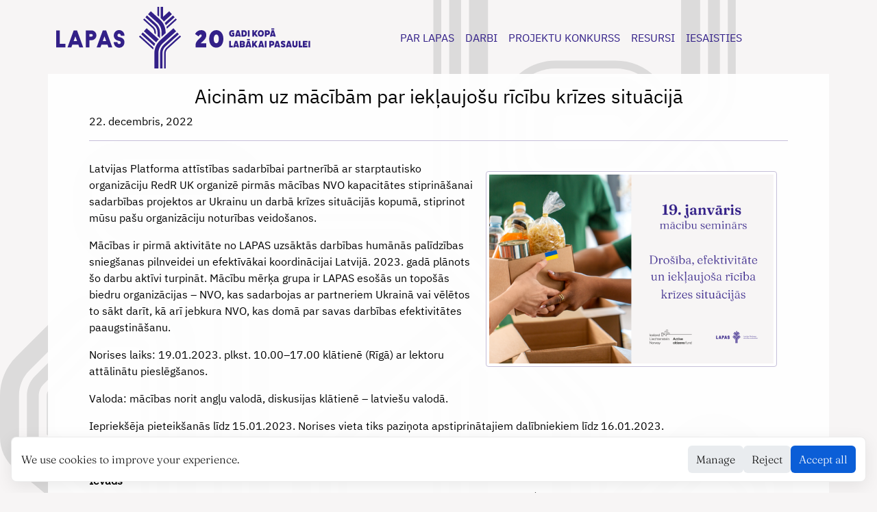

--- FILE ---
content_type: text/html; charset=utf-8
request_url: https://www.lapas.lv/news/zina_19012023_humanas_macibas/
body_size: 5915
content:
<!doctype html>
<html lang="en">
<head>
    
    <link rel="icon" type="image/svg+xml" href="/logo/favicon.svg?v=2" sizes="any" >

    
    <meta charset="utf-8">
    <meta name="viewport" content="width=device-width, initial-scale=1">
    <meta name="twitter:card" content="summary"/>
<meta name="twitter:title" content="Aicinām uz mācībām par iekļaujošu rīcību krīzes situācijā "/>
<meta name="twitter:description" content="Latvijas Platforma attīstības sadarbībai partnerībā ar starptautisko organizāciju RedR UK organizē pirmās mācības NVO kapacitātes stiprināšanai sadarbības projektos ar Ukrainu un darbā krīzes situācijās kopumā, stiprinot mūsu pašu organizāciju noturības veidošanos."/>
<meta name="twitter:site" content="@lapas_lv"/>

    <meta property="og:title" content="Aicinām uz mācībām par iekļaujošu rīcību krīzes situācijā " />
<meta property="og:description" content="Latvijas Platforma attīstības sadarbībai partnerībā ar starptautisko organizāciju RedR UK organizē pirmās mācības NVO kapacitātes stiprināšanai sadarbības projektos ar Ukrainu un darbā krīzes situācijās kopumā, stiprinot mūsu pašu organizāciju noturības veidošanos." />
<meta property="og:type" content="article" />
<meta property="og:url" content="https://lapas.lv/news/zina_19012023_humanas_macibas/" /><meta property="article:section" content="news" />
<meta property="article:published_time" content="2022-12-22T19:10:42+00:00" />
<meta property="article:modified_time" content="2022-12-22T19:10:42+00:00" /><meta property="og:site_name" content="LAPAS" />

     
    
    
        
        <meta property="og:image" content="https://lapas.lv/news/zina_19012023_humanas_macibas/assets/MacibasHumanaPalidziba.png"/>
        <meta name="twitter:image" content="https://lapas.lv/news/zina_19012023_humanas_macibas/assets/MacibasHumanaPalidziba.png"/>
    
    
    

    
    
    <link rel="stylesheet" href="/bootstrap/dist/css/bootstrap.min.css">

    
    
    
    

    <link rel="stylesheet" href="/css/main.min.d9e86bb05f96bb83329f3407620f1a5ad36dc90910d632778ad57fcef0c65541.css">
   
    
    <link rel="stylesheet" href="/fonts/icons/bootstrap-icons.css">

    <title>Aicinām uz mācībām par iekļaujošu rīcību krīzes situācijā </title>
</head> 

<link rel="stylesheet" href="/assets/css/gdpr-consent.css">

<body class="bg-graph-light2">
    <nav class="navbar navbar-expand-lg">   
  <div class="container-md navbar-brand-container">
    <a class="navbar-brand" href="/">
      
      <img src="/logo/LAPAS_logo_LV_332088.svg" alt="">

    </a>
    <button class="navbar-toggler" type="button" data-bs-toggle="collapse" data-bs-target="#navbarSupportedContent"
      aria-controls="navbarSupportedContent" aria-expanded="false" aria-label="Toggle navigation">
      <svg xmlns="http://www.w3.org/2000/svg" width="32" height="32" fill="#332088" class="bi bi-list" viewBox="0 0 16 16">
        <path fill-rule="evenodd" d="M2.5 12a.5.5 0 0 1 .5-.5h10a.5.5 0 0 1 0 1H3a.5.5 0 0 1-.5-.5zm0-4a.5.5 0 0 1 .5-.5h10a.5.5 0 0 1 0 1H3a.5.5 0 0 1-.5-.5zm0-4a.5.5 0 0 1 .5-.5h10a.5.5 0 0 1 0 1H3a.5.5 0 0 1-.5-.5z"/>
      </svg>    </button>
    <div class="collapse navbar-collapse" id="navbarSupportedContent">
      <span class="me-auto"></span>

      <ul class="navbar-nav mb-2 mb-lg-0">

        
        
        
                
        <li class="nav-item dropdown ">
          <a class="nav-link" href="#" id="navbarDarkDropdownMenuLink" role="button"
            data-bs-toggle="dropdown" aria-expanded="false">
            PAR LAPAS
          </a>
          <ul class="dropdown-menu dropdown-menu-light" aria-labelledby="navbarDarkDropdownMenuLink">
          
          <li>
                        
            <a class="dropdown-item" href="/about/organizacija/lapas/">Organizācija</a>
            
          </li>
          
          <li>
            
            <a class="dropdown-item" href="/about/biedri/">Biedri</a>
            
          </li>
          
          <li>
            
            <a class="dropdown-item" href="/about/board/">Padome</a>
            
          </li>
          
          <li>
            
            <a class="dropdown-item" href="/about/office/">Birojs</a>
            
          </li>
          
          <li>
            
            <a class="dropdown-item" href="/about/atbalstitaji/">Atbalstītāji</a>
            
          </li>
          
          <li>
            
            <a class="dropdown-item" href="/about/coop-partners/">Sadarbības partneri</a>
            
          </li>
          
          <li>
            
            <a class="dropdown-item" href="/about/parstavnieciba/">Pārstāvniecība</a>
            
          </li>
          
          <li>
            
            <a class="dropdown-item" href="/about/vakances/">Vakances</a>
            
          </li>
          
          <li>
            
            <a class="dropdown-item" href="/about/contacts/">Kontakti</a>
            
          </li>
          
          </ul>
        
        

        
        
        
                
        <li class="nav-item dropdown ">
          <a class="nav-link" href="#" id="navbarDarkDropdownMenuLink" role="button"
            data-bs-toggle="dropdown" aria-expanded="false">
            DARBI
          </a>
          <ul class="dropdown-menu dropdown-menu-light" aria-labelledby="navbarDarkDropdownMenuLink">
          
          <li>
            
            <a class="dropdown-item" href="/works/darbibas-principi/">Darbības principi</a>
            
          </li>
          
          <li>
            
            <a class="dropdown-item" href="/works/darbibas-virzieni/">Darbības virzieni</a>
            
          </li>
          
          <li>
            
            <a class="dropdown-item" href="/works/globalie-merki/">Globālie mērķi</a>
            
          </li>
          
          <li>
            
            <a class="dropdown-item" href="/works/iam-koalicija/">IAM koalīcija</a>
            
          </li>
          
          <li>
            
            <a class="dropdown-item" href="/works/projekti/">Projekti</a>
            
          </li>
          
          <li>
            
            <a class="dropdown-item" href="/works/zinasanu-platforma/">LAPAS zināšanu platforma</a>
            
          </li>
          
          </ul>
        
        

        
        
        
                
        <li class="nav-item dropdown ">
          <a class="nav-link" href="#" id="navbarDarkDropdownMenuLink" role="button"
            data-bs-toggle="dropdown" aria-expanded="false">
            PROJEKTU KONKURSS
          </a>
          <ul class="dropdown-menu dropdown-menu-light" aria-labelledby="navbarDarkDropdownMenuLink">
          
          <li>
            
            <a class="dropdown-item" href="/projektu-konkurss/main/">Par &#34;LAPAS savieno&#34;</a>
            
          </li>
          
          <li>
            
            <a class="dropdown-item" href="/projektu-konkurss/ceturtais-konkurss/">Ceturtais projektu konkurss</a>
            
          </li>
          
          <li>
            
            <a class="dropdown-item" href="/projektu-konkurss/tresais-konkurss/">Trešais projektu konkurss</a>
            
          </li>
          
          <li>
            
            <a class="dropdown-item" href="/projektu-konkurss/otrais-konkurss/">Otrais projektu konkurss</a>
            
          </li>
          
          <li>
            
            <a class="dropdown-item" href="/projektu-konkurss/pirmais-konkurss/">Pirmais projektu konkurss</a>
            
          </li>
          
          </ul>
        
        

        
        
        
                
        <li class="nav-item dropdown ">
          <a class="nav-link" href="#" id="navbarDarkDropdownMenuLink" role="button"
            data-bs-toggle="dropdown" aria-expanded="false">
            RESURSI
          </a>
          <ul class="dropdown-menu dropdown-menu-light" aria-labelledby="navbarDarkDropdownMenuLink">
          
          <li>
            
            <a class="dropdown-item" href="/resources/petijumi-viedokli-zinojumi/">Pētījumi, viedokļi, ziņojumi</a>
            
          </li>
          
          <li>
            
            <a class="dropdown-item" href="/resources/metodikas-un-rokasgramatas/">Metodikas un rokasgrāmatas</a>
            
          </li>
          
          <li>
            
            <a class="dropdown-item" href="/resources/campaigns-and-promotions/">Kampaņas un akcijas</a>
            
          </li>
          
          <li>
            
            <a class="dropdown-item" href="/resources/konferences/">Konferences</a>
            
          </li>
          
          <li>
            
            <a class="dropdown-item" href="/resources/avizes-un-faktu-lapas/">Avīzes un ziņu lapas</a>
            
          </li>
          
          <li>
            
            <a class="dropdown-item" href="/resources/stasti/">Stāsti</a>
            
          </li>
          
          </ul>
        
        

        
        
        
                
        <li class="nav-item dropdown ">
          <a class="nav-link" href="#" id="navbarDarkDropdownMenuLink" role="button"
            data-bs-toggle="dropdown" aria-expanded="false">
            IESAISTIES
          </a>
          <ul class="dropdown-menu dropdown-menu-light" aria-labelledby="navbarDarkDropdownMenuLink">
          
          <li>
            
            <a class="dropdown-item" href="/engage/klusti-lapas-biedrs/">Kļūsti par LAPAS biedru</a>
            
          </li>
          
          <li>
            
            <a class="dropdown-item" href="/engage/klusti-koalicijas-biedrs/">Kļūsti par IAM koalīcijas biedru</a>
            
          </li>
          
          <li>
            
            <a class="dropdown-item" href="/engage/prakse_lapas/">Prakses iespējas LAPĀS</a>
            
          </li>
          
          <li>
            
            <a class="dropdown-item" href="/engage/jaunumi/">Saņem jaunumus!</a>
            
          </li>
          
          <li>
            
            <a class="dropdown-item" href="/engage/sanem-jaunumus/"></a>
            
          </li>
          
          </ul>
        
        
      </ul>
      <span class="me-auto"></span>
      <ul class="navbar-nav mb-2 mb-lg-0 d-flex ">
        
      </ul>
    </div>
  </div>
</nav>

    
    
    

    <div class="container " style="background-color: #ffffffee; color: #000; ">
        

        <main id="main">
            
            
<div class="d-flex">
<article class="container-md py-3 px-5 article-page">    
    <h3 class="text-center">Aicinām uz mācībām par iekļaujošu rīcību krīzes situācijā </h3>    
    
    
    <p class="text-start">22. decembris, 2022</p>
    
    <div class="d-flex justify-content-between flex-wrap flex-md-nowrap align-items-center pt-3 pb-2 mb-1 border-top"></div>
     
    
    
        
    <figure class="figure col-sm-6 col-lg-5 col-m-12  float-end m-3">
        <img src="/news/zina_19012023_humanas_macibas/assets/MacibasHumanaPalidziba.png" class="figure-img img-fluid rounded img-thumbnail">
    </figure>
    
    
    <p>Latvijas Platforma attīstības sadarbībai partnerībā ar starptautisko organizāciju RedR UK organizē pirmās mācības NVO kapacitātes stiprināšanai sadarbības projektos ar Ukrainu un darbā krīzes situācijās kopumā, stiprinot mūsu pašu organizāciju noturības veidošanos.</p>
<p>Mācības ir pirmā aktivitāte no LAPAS uzsāktās darbības humānās palīdzības sniegšanas pilnveidei un efektīvākai koordinācijai Latvijā. 2023. gadā plānots šo darbu aktīvi turpināt. Mācību mērķa grupa ir LAPAS esošās un topošās biedru organizācijas – NVO, kas sadarbojas ar partneriem Ukrainā vai vēlētos to sākt darīt, kā arī jebkura NVO, kas domā par savas darbības efektivitātes paaugstināšanu.</p>
<p>Norises laiks: 19.01.2023. plkst. 10.00–17.00 klātienē (Rīgā) ar lektoru attālinātu pieslēgšanos.</p>
<p>Valoda: mācības norit angļu valodā, diskusijas klātienē – latviešu valodā.</p>
<p>Iepriekšēja pieteikšanās līdz 15.01.2023. Norises vieta tiks paziņota apstiprinātajiem dalībniekiem līdz 16.01.2023.</p>
<p>Nelielā mācību grupā, integrējot teorētisko un praktisko pieeju, apgūsim:</p>
<p><strong>Ievads</strong><br>
Kas ir attīstības sadarbība, humānā palīdzība, kādas krīzes “mācības” esam apguvuši, reaģējot uz Krievijas agresīvo iebrukumu Ukrainā.</p>
<p><strong>I modulis. Kā efektīvi strādāt krīzes situācijā, specifiski fokusējoties uz karu Ukrainā</strong></p>
<ul>
<li>personīgā drošība, iekļaujot personīgās uzvedības un risku novērtējumu,</li>
<li>situācijas izvērtējuma spējas, prasmes veikt ātrus un dinamiskus risku un informācijas avotu novērtējumus, informācijas avotu novērtējumus;</li>
<li>pamata tehnikas, kā būt efektīvam, iekļaujot stresa vadību un efektivitātes saglabāšanu krīzes laikā.</li>
</ul>
<p><strong>II modulis. Kā veidot iekļaujošas palīdzības aktivitātes</strong></p>
<ul>
<li>izpratnes barjeru par dažādām riska grupām un to iekļaušanu pārvarēšana;</li>
<li>specifisko augsta riska grupu identificēšana Ukrainā;</li>
<li>darbību prioritāšu izveidošana caur gadījumu piemēru analīzi;</li>
<li>datu un informācijas analīze, tai skaitā, par cilvēkiem gados un ar īpašām vajadzībām, stiprinot viņu pašu līdzdalību.</li>
</ul>
<p><strong>Noslēgums</strong><br>
Mācību novērtējums, vajadzību apzināšana tālākiem soļiem. Informācija par aktualitātēm, projektu iespējām.</p>
<p><strong>MĀCĪBU EKSPERTI</strong><br>
I modulis<br>
Dr.Dans Pauls (Dr.Dan Paul), RedR UK asociētais treneris. Danam ir 10 gadu pieredze vadot komandas un negadījumu novēršanas aktivitātes augsta riska vidēs dažādos pasaules reģionos, kā arī augsti profesionāla drošības departamenta vadība mobilajai komanai. Viņš ir strādājis vairāk nekā 60 konsultāciju projektos, attīstījis sektora vadošos personīgās drošības (HEAT) un drošības vadības kursus, vadījis darbu vairāk nekā 25 kritiskās un krīzes situācijās. Danam ir bakalaura grāds starptautiskajā drošības un katastrofu vadībā, doktora grāds (PhD) drošības risku vadībā un zināšanu inženierijā.</p>
<p>II modulis<br>
Keita Denmana (Ms.Kate Denman), RedR UK asociētā trenere, kurai ir 15 gadu pieredze darbā ar izglītību, starptautisko attīstību un humāno palīdzību. Katei ir maģistra grāds izglītībā, dzimumu līdztiesībā un starptautiskajā sadarbībā. Viņas specifiskā ekspertīze ir dzimums, iekļaušana, dzimumā balstīta vardarbība, kapacitātes stiprināšana, attieksmes un uzvedības maiņa. Kate ir autore neskaitāmām akadēmiskām un humānās palīdzības publikācijām.</p>
<p>Mācību organizatori</p>
<p><strong>Latvijas Platforma attīstības sadarbībai (LAPAS)</strong> ir 2004. gadā dibināta nacionālā platforma, kas apvieno 30 Latvijas NVO, kas strādā globālās pilsoniskās izglītības, attīstības sadarbības, humānās palīdzības, ilgtspējīgas attīstības un sabiedrības noturības tēmās. LAPAS aktīvi strādā no lokālā līdz starptautiskajam līmenim, pārstāvot NVO intereses un attīstot sabiedrības un organizāciju kapacitāti. LAPAS organizē ikgadējās Globālās izglītības nedēļas, izstrādā publikācijas un pozīciju dokumentus, kā arī īsteno sabiedrības informēšanas kampaņas par tēmām kā pārtikas drošība, migrācija, starptautiskā nodokļu politika, godīga ražošana un tirdzniecība, klimata taisnīgums, kā arī citām.</p>
<p><strong>RedR UK</strong> ir starptautiska NVO ar vairāk nekā 40 gadu pieredzi humāno krīžu reakcijā – Haiti zemestrīcēs, Pakistānas plūdos, ebolas uzliesmojumā Rietumāfrikā, Sīrijas krīzē, kā arī šobrīd – Ukrainā. Katru gadu tiek apmācīti tūkstošiem palīdzības sniedzēju angļu, arābu, franču, spāņu, portugāļu valodās, pašreiz arī ukraiņu, poļu un rumāņu valodās. Mācības ne tikai izglīto, bet arī sekmē augstu standartu ieviešanu palīdzības sniegšanā. Atbalstu sniedz arī citas organizācijas, kā arī RedR UK ir akreditēta HPASS kvalitātes standartā. Vairāk info <a href="https://www.redr.org.uk/">šeit</a>.</p>
<p>Aktivitāte tiek finansēta EEZ un Norvēģijas grantu programmas “Aktīvo iedzīvotāju fonds” ietvaros.</p>

<img src="/news/zina_19012023_humanas_macibas/assets/aif_caursp.png" class="rounded mx-auto d-block img-fluid" alt="" title="">


</article>
</div>

        </main>
        
    </div>


        <footer>
    <div class="text-light p-2 footer-main">
        <div class="container ">
            <div class="row">
                <div class="col-md-3 col-2  d-none d-md-block">
                    <img src="/logo/LAPAS_logo_F7F5F5.svg" style="height: 100%;">
                </div>
                <div class="col footer-contact-details">
                    
                    <div>Biedrība “Latvijas Platforma attīstības sadarbībai”</div>
                    
                    <div>Meistaru iela 10, Rīga, LV-1050</div>
                    
                    <div>E-pasts: <a href="/cdn-cgi/l/email-protection" class="__cf_email__" data-cfemail="8fe6e1e9e0cfe3eeffeefca1e3f9">[email&#160;protected]</a></div>
                    
                </div>
            </div>
        </div>
    </div>

    <div class="container text-center p-2 footer-social">
        <ul class="nav justify-content-center">
            <li class="nav-item col col-auto">
                <a class="nav-link p-2" href="https://twitter.com/lapas_lv" target="_blank" rel="noopener">
                    <i class="bi bi-twitter"></i>
                </a>

            </li>
            <li class="nav-item col col-auto">
                <a class="nav-link p-2" href="https://www.facebook.com/BiedribaLAPAS" target="_blank" rel="noopener">
                    <i class="bi bi-facebook"></i>

                </a>
            </li>
            <li class="nav-item col col-auto">
                <a class="nav-link p-2" href="https://www.instagram.com/lapas_lv/" target="_blank" rel="noopener">
                    <i class="bi bi-instagram"></i>

                </a>
            </li>
            <li class="nav-item col col-auto">
                <a class="nav-link p-2" href="https://www.youtube.com/channel/UCUm7nAfr0LfEGV5x7ZmT1SQ" target="_blank"
                    rel="noopener">
                    <i class="bi bi-youtube"></i>

                </a>
            </li>
            <li class="nav-item col col-auto">
                <a class="nav-link p-2" href="https://www.linkedin.com/company/lapaslv/" target="_blank"
                    rel="noopener">
                    <i class="bi bi-linkedin"></i>

                </a>
            </li>                  
        </ul>
        
        
        <div class="nav-item col">
            Vietne atjaunota ar Ārlietu ministrijas un EEZ un Norvēģijas grantu programmas &#34;Aktīvo iedzīvotāju fonds&#34; finansiālu atbalstu.
        </div> 
          

        <span class="nav-item col col-auto copyright">       
            &copy;2026 LAPAS
        </span>   
        
    </div>
</footer>

        
        <div id="gdpr-banner" role="dialog" aria-live="polite" aria-label="Cookie consent">
            <div class="gdpr-message">
                We use cookies to improve your experience.
            </div>
            <div class="gdpr-actions">
                <button id="gdpr-manage" class="secondary">Manage</button>
                <button id="gdpr-reject-non" class="secondary">Reject</button>
                <button id="gdpr-accept-all">Accept all</button>
            </div>
        </div>
            <div id="gdpr-banner" role="dialog" aria-live="polite" aria-label="Cookie consent" class="position-fixed bottom-0 start-0 end-0 bg-white border-top shadow-sm" style="z-index:1080; display:none;">
                <div class="container d-flex flex-column flex-md-row align-items-center justify-content-between py-3">
                    <div class="me-3 text-dark">We use cookies to improve your experience. You can accept all cookies, reject non-essential cookies, or manage preferences.</div>
                    <div class="btn-group">
                        <button id="gdpr-manage" class="btn btn-outline-secondary">Manage</button>
                        <button id="gdpr-reject-non" class="btn btn-outline-secondary">Reject</button>
                        <button id="gdpr-accept-all" class="btn btn-primary">Accept all</button>
                    </div>
                </div>
            </div>

            <div id="gdpr-prefs" role="dialog" aria-label="Cookie preferences" class="position-fixed top-50 start-50 translate-middle bg-white border rounded shadow p-4" style="z-index:1090; display:none; max-width:540px; width:90%;">
                <h5 class="mb-3">Cookie preferences</h5>
                <div class="mb-3 d-flex justify-content-between align-items-center">
                    <div><strong>Essential</strong><br><small class="text-muted">Required for site functionality</small></div>
                    <div class="text-muted">Always on</div>
                </div>
                <div class="form-check mb-2">
                    <input class="form-check-input" type="checkbox" id="pref-analytics">
                    <label class="form-check-label" for="pref-analytics"><strong>Analytics</strong><br><small class="text-muted">Helps us improve the site</small></label>
                </div>
                <div class="form-check mb-3">
                    <input class="form-check-input" type="checkbox" id="pref-preferences">
                    <label class="form-check-label" for="pref-preferences"><strong>Preferences</strong><br><small class="text-muted">Remember your choices</small></label>
                </div>
                <div class="d-flex justify-content-end">
                    <button id="gdpr-cancel-prefs" class="btn btn-outline-secondary me-2">Cancel</button>
                    <button id="gdpr-save-prefs" class="btn btn-primary">Save</button>
                </div>
            </div>
    

    
<script data-cfasync="false" src="/cdn-cgi/scripts/5c5dd728/cloudflare-static/email-decode.min.js"></script><script src="/bootstrap/dist/js/bootstrap.bundle.min.js"></script>
<script defer src='https://static.cloudflareinsights.com/beacon.min.js' data-cf-beacon='{"token": "6c7494ef5ee44b0680d728b62d71345f"}'></script>    
    <script src="/assets/js/gdpr-consent.js" defer></script>
<!-- Cloudflare Pages Analytics --><script defer src='https://static.cloudflareinsights.com/beacon.min.js' data-cf-beacon='{"token": "89a0855eac884a57b0852fc37b727782"}'></script><!-- Cloudflare Pages Analytics --></body>

</html>

--- FILE ---
content_type: text/css; charset=utf-8
request_url: https://www.lapas.lv/css/main.min.d9e86bb05f96bb83329f3407620f1a5ad36dc90910d632778ad57fcef0c65541.css
body_size: 438
content:
@font-face{font-family:fraunces;src:url(/fonts/Fraunces9pt-Light.woff2)format("woff2"),url(/fonts/Fraunces_9pt-Light.ttf)format("truetype")}@font-face{font-family:ibm plex sans;src:url(/fonts/IBMPlexSans-Regular.ttf)format("truetype")}@media(min-width:992px){.bg-graph-green{background-image:url(/lapasge_green.svg);background-repeat:repeat-y;background-size:100%}.bg-graph-light{background-image:url(/lapasge_light.svg);background-repeat:repeat-y;background-size:100%}.bg-graph-light2{background-image:url(/lapasge_light2.svg);background-repeat:repeat-y;background-size:100%}.bg-graph-lightgreen{background-image:url(/lapasge_lightgreen.svg);background-repeat:repeat-y;background-size:100%}.bg-graph-pink{background-image:url(/lapasge_pink.svg);background-repeat:repeat-y;background-size:100%}.bg-graph-purple{background-image:url(/lapasge_purple.svg);background-repeat:repeat-y;background-size:100%}.bg-graph-red{background-image:url(/lapasge_red.svg);background-repeat:repeat-y;background-size:100%}.bg-graph-sand{background-image:url(/lapasge_sand.svg);background-repeat:repeat-y;background-size:100%}}body{background-color:#f7f5f5}td,th{vertical-align:top;border:1px solid #ddd;padding:8px}th{background-color:#ddd}.footer-main{background-color:#3e3d3f}.footer-social .nav-link{color:#3e3d3f}.navbar-brand-container{margin-top:calc(-.3rem - .3125rem + .4rem);margin-bottom:calc(-.3rem - .3125rem + .3rem)}img.member-logo{margin-left:auto;margin-right:auto;max-width:100%;height:auto;object-fit:contain}ul{list-style:square}.navbar{font-family:ibm plex sans}.navbar img{height:90px}.current-nav-item{border-bottom:5px solid red}.article-page{font-family:ibm plex sans}.article-page h1{font-weight:700}.footer-contact-details{font-family:ibm plex sans;color:#fcc97e;font-size:.8rem;margin-top:1em;margin-bottom:1em}.copyright{font-family:ibm plex sans;font-size:.8rem;margin-top:1em;margin-bottom:1em}@media(max-width:767px){.footer-contact-details{text-align:center}}footer{padding-top:15px}blockquote{margin-top:10px;margin-bottom:10px;margin-left:50px;padding-left:15px;border-left:3px solid #fcc97e}.lapas-bg-green{background-color:#00985e}.lapas-green{color:#00985e}.lapas-bg-light{background-color:#f7f5f5}.lapas-light{color:#f7f5f5}.lapas-bg-light2{background-color:#dcdbdb}.lapas-light2{color:#dcdbdb}.lapas-bg-lightgreen{background-color:#71c9a3}.lapas-lightgreen{color:#71c9a3}.lapas-bg-pink{background-color:#f9bddc}.lapas-pink{color:#f9bddc}.lapas-bg-purple{background-color:#332088}.lapas-purple{color:#332088}.lapas-bg-red{background-color:#ff370a}.lapas-red{color:#ff370a}.lapas-bg-sand{background-color:#fcc97e}.lapas-sand{color:#fcc97e}

--- FILE ---
content_type: text/css; charset=utf-8
request_url: https://www.lapas.lv/assets/css/gdpr-consent.css
body_size: -17
content:
/* Simple GDPR consent banner styles */
#gdpr-banner{display:none;position:fixed;left:16px;right:16px;bottom:16px;background:#fff;border:1px solid rgba(0,0,0,0.08);padding:12px 14px;z-index:10000;box-shadow:0 6px 24px rgba(0,0,0,0.08);border-radius:8px;align-items:center;justify-content:space-between;gap:12px;font-family:inherit}
#gdpr-banner .gdpr-message{flex:1;padding-right:12px;color:#111}
#gdpr-banner .gdpr-actions{display:flex;gap:8px}
#gdpr-banner button{background:#0b5ed7;color:#fff;border:none;padding:8px 12px;border-radius:6px;cursor:pointer}
#gdpr-banner button.secondary{background:#e9ecef;color:#111}
#gdpr-prefs{display:none;position:fixed;right:16px;bottom:88px;background:#fff;border:1px solid rgba(0,0,0,0.08);padding:14px;z-index:10001;box-shadow:0 8px 30px rgba(0,0,0,0.08);width:320px;border-radius:8px}
#gdpr-prefs h4{margin:0 0 8px 0;font-size:16px}
#gdpr-prefs .pref{display:flex;align-items:center;justify-content:space-between;padding:8px 0;border-top:1px solid #f1f1f1}
#gdpr-prefs .pref:first-of-type{border-top:none}
#gdpr-prefs .pref small{color:#666}
#gdpr-prefs .prefs-actions{display:flex;gap:8px;margin-top:12px;justify-content:flex-end}


--- FILE ---
content_type: image/svg+xml
request_url: https://www.lapas.lv/lapasge_light2.svg
body_size: 5826
content:
<?xml version="1.0" encoding="UTF-8" standalone="no"?>
<svg xmlns:dc="http://purl.org/dc/elements/1.1/"
  xmlns:cc="http://creativecommons.org/ns#"
  xmlns:rdf="http://www.w3.org/1999/02/22-rdf-syntax-ns#"
  xmlns:svg="http://www.w3.org/2000/svg"
  xmlns="http://www.w3.org/2000/svg" version="1.1" id="svg833" xml:space="preserve" width="579.5" height="1159" viewBox="0 579.5 1159" c="#dcdbdb">
  <defs id="defs837">
      <g id="g841" transform="matrix(1.3333333,0,0,-1.3333333,-44.394799,632.25772)">
        <g id="g845">
          <g id="g847" clip-path="url(#clipPath851)">
            <g id="g853" transform="translate(272.544,165.1505)">
              <path d="m 0,0 96.086,96.087 c 10.268,10.268 26.918,10.268 37.186,0 l 13.084,-13.084 c 10.269,-10.269 10.269,-26.918 0,-37.188 l -9.697,-9.696 -3.895,-3.896 -6.191,-6.191 -14.814,-14.814 C 101.506,0.965 84.883,0.965 74.631,11.218 l -9.791,9.791 6.658,6.658 9.79,-9.791 c 3.181,-3.181 7.409,-4.932 11.906,-4.932 4.497,0 8.726,1.751 11.907,4.932 l 14.814,14.814 10.086,10.087 9.697,9.697 c 3.189,3.188 4.945,7.426 4.945,11.935 0,4.509 -1.756,8.748 -4.945,11.936 l -13.084,13.084 c -3.187,3.188 -7.426,4.943 -11.935,4.943 -4.508,0 -8.747,-1.755 -11.935,-4.943 L 6.657,-6.657 C 3.47,-9.846 1.714,-14.084 1.714,-18.593 v -80.603 h -9.416 v 80.603 c 0,6.974 2.77,13.662 7.702,18.593" style="fill:#dcdbdb;fill-opacity:1;fill-rule:nonzero;stroke:none" id="path855" />
            </g>
            <g id="g857" transform="translate(281.9756,155.7188)">
              <path d="m 0,0 96.086,96.086 c 2.447,2.447 5.7,3.795 9.161,3.795 3.462,0 6.715,-1.348 9.162,-3.795 l 13.084,-13.084 c 2.446,-2.446 3.794,-5.7 3.794,-9.161 0,-3.461 -1.348,-6.715 -3.795,-9.161 L 117.796,54.982 92.895,30.081 c -2.44,-2.438 -5.682,-3.782 -9.132,-3.782 -3.45,0 -6.693,1.344 -9.132,3.783 l -9.79,9.79 4.16,4.161 9.791,-9.79 c 1.328,-1.328 3.093,-2.059 4.971,-2.059 1.878,0 3.642,0.731 4.97,2.058 l 14.815,14.816 19.783,19.783 c 1.336,1.336 2.071,3.111 2.071,5 0,1.889 -0.735,3.665 -2.07,5 l -13.084,13.084 c -1.336,1.336 -3.111,2.071 -5.001,2.071 -1.889,0 -3.664,-0.735 -4.999,-2.07 L 4.161,-4.161 C 2.826,-5.497 2.09,-7.272 2.09,-9.161 v -80.604 h -5.885 v 80.604 c 0,3.46 1.348,6.714 3.795,9.161" style="fill:#dcdbdb;fill-opacity:1;fill-rule:nonzero;stroke:none" id="path859" />
            </g>
            <g id="g861" transform="translate(288.9112,148.7833)">
              <path d="m 0,0 96.087,96.087 c 0.602,0.602 1.372,0.921 2.225,0.921 0.853,0 1.623,-0.319 2.226,-0.922 l 13.084,-13.084 c 0.603,-0.603 0.922,-1.372 0.922,-2.226 0,-0.852 -0.319,-1.623 -0.923,-2.225 L 103.925,68.854 99.384,64.313 79.023,43.952 c -0.594,-0.595 -1.354,-0.909 -2.196,-0.909 -0.842,0 -1.601,0.314 -2.196,0.91 l -9.791,9.79 2.774,2.775 7.903,-7.903 c 0.723,-0.723 1.897,-0.723 2.621,0 l 12.925,12.926 17.735,17.735 c 0.829,0.828 0.829,2.172 0,3.001 l -8.985,8.986 c -0.83,0.829 -2.173,0.829 -3.001,0 L 3.623,-1.926 C 3.225,-2.324 3.001,-2.863 3.001,-3.427 v -79.402 h -3.923 v 80.603 c 0,0.853 0.318,1.622 0.922,2.226" style="fill:#dcdbdb;fill-opacity:1;fill-rule:nonzero;stroke:none" id="path863" />
            </g>
            <g id="g865" transform="translate(330.2491,243.3282)">
              <path d="M 0,0 H 3.923 V -11 L 0,-14.924 Z" style="fill:#dcdbdb;fill-opacity:1;fill-rule:nonzero;stroke:none" id="path867" />
            </g>
            <g id="g869" transform="translate(96.1826,391.1944)">
              <path d="m 0,0 h 43.435 c 7.392,0 13.407,-6.015 13.407,-13.408 v -5.499 h -5.885 v 5.499 c 0,4.149 -3.375,7.523 -7.522,7.523 L 0,-5.885 c -4.148,0 -7.523,-3.374 -7.523,-7.523 v -9.746 c 0,-4.148 3.375,-7.522 7.523,-7.522 h 88.023 7.964 36.508 c 5.08,0 9.856,-1.979 13.447,-5.571 l 78.63,-78.63 c 3.593,-3.592 5.571,-8.367 5.571,-13.447 v -19.542 -16.013 c 0,-0.834 0.152,-1.643 0.429,-2.405 l -4.386,-4.386 c -1.254,2.021 -1.928,4.354 -1.928,6.791 v 16.013 19.542 c 0,3.508 -1.366,6.805 -3.847,9.286 l -78.63,78.63 c -2.48,2.481 -5.778,3.846 -9.286,3.846 H 95.987 88.023 0 c -7.394,0 -13.408,6.016 -13.408,13.408 v 9.746 C -13.408,-6.015 -7.394,0 0,0" style="fill:#dcdbdb;fill-opacity:1;fill-rule:nonzero;stroke:none" id="path871" />
            </g>
            <g id="g873" transform="translate(96.1826,404.5338)">
              <path d="m 0,0 h 43.435 c 14.771,0 26.746,-11.975 26.746,-26.747 v -5.499 h -9.416 v 5.499 c 0,9.557 -7.775,17.331 -17.33,17.331 L 0,-9.416 c -9.557,0 -17.332,-7.774 -17.332,-17.331 v -9.746 c 0,-9.556 7.775,-17.331 17.332,-17.331 h 88.023 7.964 36.508 c 2.46,0 4.773,-0.958 6.512,-2.697 l 78.631,-78.631 c 1.739,-1.739 2.697,-4.052 2.697,-6.512 v -19.542 -16.012 c 0,-3.491 1.06,-6.819 3.02,-9.621 l -6.721,-6.722 c -3.679,4.623 -5.715,10.377 -5.715,16.344 v 16.011 14.381 c 0,3.249 -1.291,6.367 -3.589,8.664 l -71.332,71.332 c -2.298,2.298 -5.414,3.589 -8.664,3.589 H 95.987 88.023 0 c -14.772,0 -26.747,11.975 -26.747,26.747 v 9.746 C -26.747,-11.975 -14.772,0 0,0" style="fill:#dcdbdb;fill-opacity:1;fill-rule:nonzero;stroke:none" id="path875" />
            </g>
            <g id="g877" transform="translate(107.211,181.9776)">
              <path d="M 0,0 V -150.891 H -3.924 V 3.218 Z" style="fill:#dcdbdb;fill-opacity:1;fill-rule:nonzero;stroke:none" id="path879" />
            </g>
            <g id="g881" transform="translate(117.0186,173.9317)">
              <path d="M 0,0 V -142.845 H -5.885 V 4.827 Z" style="fill:#dcdbdb;fill-opacity:1;fill-rule:nonzero;stroke:none" id="path883" />
            </g>
            <g id="g885" transform="translate(130.3574,162.9903)">
              <path d="M 0,0 V -131.903 H -9.415 V 7.724 Z" style="fill:#dcdbdb;fill-opacity:1;fill-rule:nonzero;stroke:none" id="path887" />
            </g>
            <g id="g889" transform="translate(41.2451,297.1544)">
              <path d="m 0,0 23.921,23.921 c 5.091,5.09 11.994,7.95 19.192,7.95 h 18.858 c 14.99,0 27.141,-12.152 27.141,-27.142 V -88.95 l -9.415,7.723 V 4.729 c 0,9.774 -7.952,17.726 -17.726,17.726 H 43.113 c -4.735,0 -9.186,-1.844 -12.534,-5.192 L 6.658,-6.658 c -3.347,-3.348 -5.191,-7.8 -5.191,-12.534 v -7.672 -13.022 c 0,-3.234 1.433,-6.264 3.934,-8.316 l 118.823,-97.467 c 1.919,-1.573 4.34,-2.439 6.822,-2.439 h 21.032 6.471 24.924 c 5.935,0 10.763,-4.83 10.763,-10.765 v -17.491 c 0,-2.876 -1.119,-5.579 -3.152,-7.613 l -0.771,-0.77 -6.659,6.66 c 0.746,0.762 1.167,1.785 1.167,2.854 v 13.628 c 0,2.245 -1.836,4.081 -4.08,4.081 h -28.663 -21.032 c -4.665,0 -9.187,1.617 -12.794,4.576 L -0.57,-55.481 c -4.671,3.831 -7.379,9.554 -7.379,15.595 v 13.022 7.672 C -7.949,-11.994 -5.09,-5.09 0,0" style="fill:#dcdbdb;fill-opacity:1;fill-rule:nonzero;stroke:none" id="path891" />
            </g>
            <g id="g893" transform="translate(160.4619,114.5919)">
              <path d="m 0,0 h 35.415 c 1.93,0 3.743,-0.751 5.107,-2.115 l 32.382,-32.383 c 1.365,-1.364 2.116,-3.178 2.116,-5.106 v -43.901 h -9.416 v 41.171 c 0,1.165 -0.463,2.283 -1.288,3.108 l -28.522,28.523 c -0.824,0.824 -1.942,1.287 -3.108,1.287 H 6.589 c -2.428,0 -4.397,-1.968 -4.397,-4.396 v -4.704 -3.775 c 0,-2.243 1.836,-4.079 4.079,-4.079 h 25.634 c 1.081,0 2.119,0.43 2.884,1.194 l 4.948,4.948 6.659,-6.658 -5.749,-5.748 c -2.033,-2.033 -4.736,-3.152 -7.611,-3.152 H 3.541 c -5.936,0 -10.764,4.829 -10.764,10.765 v 6.505 5.476 5.817 C -7.223,-3.24 -3.983,0 0,0" style="fill:#dcdbdb;fill-opacity:1;fill-rule:nonzero;stroke:none" id="path895" />
            </g>
            <g id="g897" transform="translate(50.6777,287.7218)">
              <path d="m 0,0 23.921,23.921 c 2.606,2.607 6.072,4.043 9.76,4.043 h 18.857 c 7.611,0 13.803,-6.192 13.803,-13.802 v -82.738 l -5.885,4.827 v 77.911 c 0,4.365 -3.552,7.917 -7.918,7.917 H 33.681 c -2.116,0 -4.104,-0.823 -5.599,-2.319 L 4.161,-4.161 C 2.666,-5.657 1.842,-7.645 1.842,-9.76 v -7.672 -13.021 c 0,-0.293 0.12,-0.547 0.347,-0.734 l 118.823,-97.466 c 0.166,-0.136 0.385,-0.215 0.601,-0.215 h 21.033 6.47 24.924 c 11.344,0 20.572,-9.229 20.572,-20.572 v -17.492 c 0,-5.495 -2.139,-10.662 -6.025,-14.547 l -0.771,-0.771 -4.161,4.161 0.771,0.771 c 2.774,2.774 4.302,6.463 4.302,10.386 v 17.492 c 0,8.098 -6.589,14.687 -14.688,14.687 h -24.924 -6.47 -21.033 c -1.576,0 -3.115,0.551 -4.334,1.55 L -1.543,-35.736 c -1.589,1.302 -2.5,3.228 -2.5,5.283 v 13.021 7.672 c 0,3.687 1.436,7.153 4.043,9.76" style="fill:#dcdbdb;fill-opacity:1;fill-rule:nonzero;stroke:none" id="path899" />
            </g>
            <g id="g901" transform="translate(160.4619,124.4005)">
              <path d="m 0,0 h 35.415 c 4.55,0 8.826,-1.772 12.043,-4.989 L 79.84,-37.371 c 3.217,-3.217 4.988,-7.493 4.988,-12.042 v -43.9 h -5.885 v 43.9 c 0,2.976 -1.159,5.775 -3.264,7.881 L 43.297,-9.15 c -2.106,2.105 -4.904,3.264 -7.882,3.264 L 0,-5.886 c -6.146,0 -11.146,-5 -11.146,-11.145 v -5.818 -5.475 -6.506 c 0,-8.1 6.588,-14.688 14.687,-14.688 h 29.495 c 3.923,0 7.611,1.528 10.386,4.301 l 5.748,5.749 4.161,-4.161 -5.748,-5.749 c -3.886,-3.885 -9.052,-6.025 -14.547,-6.025 H 3.541 c -11.344,0 -20.572,9.229 -20.572,20.573 v 6.506 5.475 5.818 C -17.031,-7.641 -9.392,0 0,0" style="fill:#dcdbdb;fill-opacity:1;fill-rule:nonzero;stroke:none" id="path903" />
            </g>
            <g id="g905" transform="translate(57.6133,280.7862)">
              <path d="m 0,0 23.921,23.922 c 0.754,0.754 1.757,1.169 2.824,1.169 h 18.858 c 2.203,0 3.995,-1.792 3.995,-3.994 v -74.693 l -3.924,3.219 v 68.725 c 0,1.551 -1.269,2.82 -2.82,2.82 H 27.884 C 27.192,20.882 26.58,20.628 25.89,20.342 L 3.579,-1.969 C 3.293,-2.66 3.039,-3.271 2.753,-3.963 v -6.533 -6.782 c 0,-1.884 0.845,-3.668 2.301,-4.863 l 110.351,-90.518 c 1.125,-0.923 2.534,-1.427 3.989,-1.427 h 16.316 6.471 24.923 c 15.696,0 28.419,-12.724 28.419,-28.419 v -17.491 c 0,-7.537 -2.994,-14.767 -8.324,-20.096 l -0.77,-0.77 -2.774,2.774 0.771,0.771 c 4.626,4.626 7.174,10.777 7.174,17.321 v 17.491 c 0,13.507 -10.989,24.496 -24.496,24.496 h -24.923 -6.471 -19.969 l -116.911,95.9 v 11.613 7.672 c 0,1.067 0.415,2.07 1.17,2.824" style="fill:#dcdbdb;fill-opacity:1;fill-rule:nonzero;stroke:none" id="path907" />
            </g>
            <g id="g909" transform="translate(160.4619,132.2462)">
              <path d="m 0,0 h 35.415 c 6.599,0 12.926,-2.621 17.592,-7.286 l 32.382,-32.382 c 4.665,-4.665 7.286,-10.993 7.286,-17.591 v -43.9 h -3.924 v 43.9 c 0,5.597 -2.18,10.859 -6.137,14.817 l -32.382,32.381 c -3.958,3.958 -9.219,6.138 -14.817,6.138 L 0,-3.923 c -11.555,0 -20.954,-9.4 -20.954,-20.954 v -5.817 -5.476 -6.506 c 0,-13.507 10.988,-24.496 24.495,-24.496 h 29.495 c 6.543,0 12.694,2.548 17.321,7.175 l 5.748,5.748 2.774,-2.774 -5.747,-5.748 c -5.33,-5.331 -12.559,-8.325 -20.096,-8.325 H 3.542 c -15.696,0 -28.42,12.725 -28.42,28.42 v 6.506 5.476 5.817 C -24.878,-11.138 -13.74,0 0,0" style="fill:#dcdbdb;fill-opacity:1;fill-rule:nonzero;stroke:none" id="path911" />
            </g>
            <g id="g913" transform="translate(248.0606,365.6388)">
              <path d="M 0,0 V 108.554 H 3.923 V -3.923 Z" style="fill:#dcdbdb;fill-opacity:1;fill-rule:nonzero;stroke:none" id="path915" />
            </g>
            <g id="g917" transform="translate(305.2344,390.6881)">
              <path d="m 0,0 h 35.416 c 1.929,0 3.743,0.751 5.107,2.116 l 32.381,32.382 c 1.365,1.364 2.117,3.178 2.117,5.106 V 83.505 H 65.604 V 42.334 c 0,-1.166 -0.462,-2.284 -1.287,-3.108 L 35.795,10.703 C 34.971,9.879 33.853,9.416 32.687,9.416 H 6.589 c -2.428,0 -4.396,1.968 -4.396,4.396 v 4.703 3.776 c 0,2.244 1.835,4.079 4.079,4.079 h 25.633 c 1.082,0 2.119,-0.43 2.885,-1.195 l 4.948,-4.948 6.658,6.658 -5.749,5.749 c -2.032,2.033 -4.735,3.152 -7.611,3.152 H 3.542 c -5.936,0 -10.765,-4.829 -10.765,-10.765 V 18.515 13.04 7.223 C -7.223,3.24 -3.982,0 0,0" style="fill:#dcdbdb;fill-opacity:1;fill-rule:nonzero;stroke:none" id="path919" />
            </g>
            <g id="g921" transform="translate(305.2344,380.88)">
              <path d="m 0,0 h 35.416 c 4.549,0 8.826,1.771 12.043,4.988 L 79.84,37.37 c 3.217,3.217 4.988,7.494 4.988,12.043 v 43.9 h -5.885 v -43.9 c 0,-2.977 -1.159,-5.776 -3.264,-7.882 L 43.298,9.149 C 41.192,7.044 38.393,5.885 35.416,5.885 H 0 c -6.146,0 -11.146,5 -11.146,11.146 v 5.817 5.475 6.507 c 0,8.099 6.588,14.688 14.688,14.688 h 29.494 c 3.924,0 7.612,-1.528 10.386,-4.302 l 5.748,-5.748 4.161,4.161 -5.748,5.748 c -3.885,3.886 -9.052,6.025 -14.547,6.025 H 3.542 c -11.344,0 -20.573,-9.229 -20.573,-20.572 V 28.323 22.848 17.031 C -17.031,7.64 -9.391,0 0,0" style="fill:#dcdbdb;fill-opacity:1;fill-rule:nonzero;stroke:none" id="path923" />
            </g>
            <g id="g925" transform="translate(305.2344,373.0333)">
              <path d="m 0,0 h 35.416 c 6.598,0 12.926,2.621 17.591,7.287 l 32.382,32.381 c 4.666,4.665 7.286,10.993 7.286,17.591 V 101.16 H 88.752 V 57.259 c 0,-5.597 -2.18,-10.859 -6.138,-14.817 L 50.232,10.061 C 46.275,6.103 41.013,3.923 35.416,3.923 H 0 c -11.554,0 -20.954,9.4 -20.954,20.954 v 5.818 5.475 6.506 c 0,13.507 10.989,24.496 24.496,24.496 h 29.494 c 6.543,0 12.695,-2.547 17.321,-7.174 l 5.748,-5.748 2.775,2.774 -5.748,5.748 c -5.33,5.33 -12.559,8.324 -20.096,8.324 H 3.542 c -15.695,0 -28.419,-12.724 -28.419,-28.42 V 36.17 30.695 24.878 C -24.877,11.138 -13.739,0 0,0" style="fill:#dcdbdb;fill-opacity:1;fill-rule:nonzero;stroke:none" id="path927" />
            </g>
            <g id="g929" transform="translate(151.8711,198.3497)">
              <path d="m 0,0 c 3.274,3.274 5.076,7.626 5.076,12.255 v 126.733 h 9.416 V 12.255 c 0,-7.093 -2.817,-13.897 -7.834,-18.912 l -3.63,-3.63 -7.315,6 z" style="fill:#dcdbdb;fill-opacity:1;fill-rule:nonzero;stroke:none" id="path931" />
            </g>
            <g id="g933" transform="translate(99.3643,145.8428)">
              <path d="m 0,0 v -13.316 l -23.552,-23.552 -6.658,6.658 z" style="fill:#dcdbdb;fill-opacity:1;fill-rule:nonzero;stroke:none" id="path935" />
            </g>
            <g id="g937" transform="translate(144.9365,205.2852)">
              <path d="m 0,0 c 1.421,1.422 2.203,3.311 2.203,5.319 v 9.785 6.181 110.768 H 8.088 V 21.783 14.773 5.319 c 0,-3.581 -1.395,-6.948 -3.927,-9.48 L -0.4,-8.723 -4.973,-4.972 Z" style="fill:#dcdbdb;fill-opacity:1;fill-rule:nonzero;stroke:none" id="path939" />
            </g>
            <g id="g941" transform="translate(99.3643,159.713)">
              <path d="m 0,0 v -8.322 l -32.983,-32.984 -4.163,4.161 z" style="fill:#dcdbdb;fill-opacity:1;fill-rule:nonzero;stroke:none" id="path943" />
            </g>
            <g id="g945" transform="translate(92.5899,367.9644)">
              <path d="m 0,0 -0.016,9.746 c -0.003,1.988 1.607,3.603 3.595,3.606 l 43.435,0.069 c 1.987,0.004 3.601,-1.605 3.604,-3.593 L 50.627,4.329 46.704,4.322 46.698,7.942 C 46.697,8.801 45.999,9.497 45.141,9.495 L 5.464,9.431 C 4.604,9.43 3.91,8.732 3.911,7.874 L 3.921,1.886 C 3.922,1.026 4.619,0.332 5.479,0.333 L 32.528,0.376 46.71,0.399 50.634,0.405 82.747,0.457 94.734,0.476 V 0.4 h 41.354 c 7.125,0 13.958,-2.83 18.996,-7.868 l 78.63,-78.63 c 5.038,-5.038 7.868,-11.871 7.868,-18.996 v -19.542 h -3.923 v 19.542 c 0,6.128 -2.387,11.888 -6.72,16.222 l -78.629,78.629 c -4.333,4.334 -10.095,6.72 -16.222,6.72 H 91.616 v 0.071 L 3.605,-3.593 C 1.618,-3.597 0.004,-1.988 0,0" style="fill:#dcdbdb;fill-opacity:1;fill-rule:nonzero;stroke:none" id="path947" />
            </g>
            <g id="g949" transform="translate(136.3115,207.7579)">
              <path d="M 0,0 C 1.909,1.909 2.981,4.498 2.981,7.198 V 9.819 11.83 129.58 H 6.904 V 15.707 9.819 2.847 C 6.904,1.872 6.54,0.991 5.851,0.302 l -5.247,-5.246 -3.047,2.501 z" style="fill:#dcdbdb;fill-opacity:1;fill-rule:nonzero;stroke:none" id="path951" />
            </g>
            <g id="g953" transform="translate(99.3643,170.8096)">
              <path d="m 0,0 v -5.548 l -39.919,-39.919 -2.773,2.774 z" style="fill:#dcdbdb;fill-opacity:1;fill-rule:nonzero;stroke:none" id="path955" />
            </g>
            <g id="g957" transform="translate(273.8262,296.006)">
              <path d="M 0,0 1.305,1.07 V -1.305 Z" style="fill:#dcdbdb;fill-opacity:1;fill-rule:nonzero;stroke:none" id="path959" />
            </g>
            <g id="g961" transform="translate(275.8985,337.8014)">
              <path d="m 0,0 28.372,23.273 c 3.607,2.959 8.128,4.576 12.793,4.576 h 21.033 28.663 c 2.243,0 4.079,1.836 4.079,4.079 v 13.63 c 0,1.068 -0.419,2.091 -1.167,2.854 l 6.66,6.659 0.77,-0.771 c 2.033,-2.032 3.153,-4.736 3.153,-7.612 v -17.49 c 0,-5.936 -4.829,-10.765 -10.764,-10.765 H 68.669 62.198 41.165 c -2.48,0 -4.903,-0.867 -6.821,-2.44 L 6.69,-6.69 Z" style="fill:#dcdbdb;fill-opacity:1;fill-rule:nonzero;stroke:none" id="path963" />
            </g>
            <g id="g965" transform="translate(185.4473,263.6075)">
              <path d="m 0,0 63.303,51.925 6.69,-6.69 L 5.972,-7.28 c -2.5,-2.051 -3.935,-5.082 -3.935,-8.317 v -13.02 -7.673 c 0,-4.734 1.844,-9.186 5.192,-12.533 L 31.15,-72.745 c 3.348,-3.348 7.799,-5.192 12.534,-5.192 h 18.858 c 9.773,0 17.726,7.952 17.726,17.726 v 85.956 l 5.062,4.153 4.354,-4.353 v -85.756 c 0,-14.99 -12.153,-27.142 -27.142,-27.142 H 43.684 c -7.199,0 -14.102,2.86 -19.192,7.95 L 0.571,-55.481 c -5.091,5.089 -7.95,11.993 -7.95,19.191 v 7.673 13.02 C -7.379,-9.555 -4.671,-3.832 0,0" style="fill:#dcdbdb;fill-opacity:1;fill-rule:nonzero;stroke:none" id="path967" />
            </g>
            <g id="g969" transform="translate(292.3448,321.3541)">
              <path d="m 0,0 25.782,21.148 h 19.97 6.471 24.923 c 13.506,0 24.496,10.99 24.496,24.497 v 17.491 c 0,6.543 -2.548,12.695 -7.175,17.322 l -0.771,0.77 2.775,2.774 0.77,-0.771 c 5.329,-5.329 8.323,-12.558 8.323,-20.095 V 45.645 c 0,-15.696 -12.723,-28.42 -28.418,-28.42 H 52.223 45.752 29.436 c -1.456,0 -2.865,-0.504 -3.989,-1.426 L 2.788,-2.788 Z" style="fill:#dcdbdb;fill-opacity:1;fill-rule:nonzero;stroke:none" id="path971" />
            </g>
            <g id="g973" transform="translate(265.1973,299.0855)">
              <path d="m 0,0 2.788,-2.788 -60.546,-49.664 c -1.456,-1.194 -2.3,-2.978 -2.3,-4.862 v -6.781 -6.534 c 0.287,-0.691 0.539,-1.303 0.827,-1.995 l 22.309,-22.31 c 0.692,-0.286 1.304,-0.539 1.994,-0.826 h 14.97 c 1.552,0 2.821,1.269 2.821,2.82 v 68.725 l 3.923,3.218 v -74.692 c 0,-2.202 -1.792,-3.994 -3.994,-3.994 h -18.858 c -1.067,0 -2.071,0.415 -2.825,1.17 l -23.921,23.921 c -0.753,0.754 -1.169,1.758 -1.169,2.824 v 7.673 11.613 z" style="fill:#dcdbdb;fill-opacity:1;fill-rule:nonzero;stroke:none" id="path975" />
            </g>
            <g id="g977" transform="translate(285.376,328.3233)">
              <path d="m 0,0 27.354,22.437 c 1.219,1 2.758,1.55 4.333,1.55 h 21.034 6.47 24.923 c 8.099,0 14.688,6.59 14.688,14.689 v 17.491 c 0,3.923 -1.528,7.612 -4.302,10.386 l -0.771,0.77 4.162,4.161 0.77,-0.77 c 3.886,-3.885 6.026,-9.052 6.026,-14.547 V 38.676 c 0,-11.344 -9.229,-20.573 -20.573,-20.573 H 59.191 52.721 31.687 c -0.215,0 -0.435,-0.079 -0.601,-0.215 L 4.182,-4.182 Z" style="fill:#dcdbdb;fill-opacity:1;fill-rule:nonzero;stroke:none" id="path979" />
            </g>
            <g id="g981" transform="translate(193.9072,253.294)">
              <path d="M 0,0 64.321,52.761 68.503,48.579 3.732,-4.55 C 3.506,-4.736 3.386,-4.989 3.386,-5.283 v -13.021 -7.673 c 0,-2.114 0.823,-4.102 2.318,-5.598 l 23.922,-23.921 c 1.495,-1.496 3.483,-2.319 5.598,-2.319 h 18.858 c 4.365,0 7.917,3.551 7.917,7.918 v 77.91 l 5.886,4.827 v -82.737 c 0,-7.611 -6.193,-13.803 -13.803,-13.803 H 35.224 c -3.687,0 -7.153,1.435 -9.76,4.043 L 1.543,-35.736 c -2.606,2.607 -4.042,6.073 -4.042,9.759 v 7.673 13.021 c 0,2.054 0.911,3.98 2.499,5.283" style="fill:#dcdbdb;fill-opacity:1;fill-rule:nonzero;stroke:none" id="path983" />
            </g>
            <g id="g985" transform="translate(255.9063,357.7926)">
              <path d="M 0,0 V 116.4 H 5.886 V -5.885 Z" style="fill:#dcdbdb;fill-opacity:1;fill-rule:nonzero;stroke:none" id="path987" />
            </g>
            <g id="g989" transform="translate(265.7149,347.9845)">
              <path d="M 0,0 V 126.208 H 9.416 V -9.416 Z" style="fill:#dcdbdb;fill-opacity:1;fill-rule:nonzero;stroke:none" id="path991" />
            </g>
          </g>
        </g>
      </g>
     

  </defs>
  <use href="#g841" x="0" y="0"/>
  <use href="#g841" x="0" y="590.8089" transform="scale (-1, 1)" transform-origin="center"
/>
</svg>


--- FILE ---
content_type: image/svg+xml
request_url: https://www.lapas.lv/logo/LAPAS_logo_F7F5F5.svg
body_size: 1698
content:
<?xml version="1.0" encoding="UTF-8" standalone="no"?>
<svg
   xmlns:dc="http://purl.org/dc/elements/1.1/"
   xmlns:cc="http://creativecommons.org/ns#"
   xmlns:rdf="http://www.w3.org/1999/02/22-rdf-syntax-ns#"
   xmlns:svg="http://www.w3.org/2000/svg"
   xmlns="http://www.w3.org/2000/svg"
   version="1.1"
   id="svg1903"
   xml:space="preserve"
   width="50"
   height=""
   viewBox="0 0 501.91907 253.57106"><metadata
     id="metadata1909"><rdf:RDF><cc:Work
         rdf:about=""><dc:format>image/svg+xml</dc:format><dc:type
           rdf:resource="http://purl.org/dc/dcmitype/StillImage" /><dc:title></dc:title></cc:Work></rdf:RDF></metadata><defs
     id="defs1907"><clipPath
       clipPathUnits="userSpaceOnUse"
       id="clipPath1919"><path
         d="M 0,353.973 H 557.602 V 0 H 0 Z"
         id="path1917" /></clipPath></defs><g
     id="g1911"
     transform="matrix(1.3333333,0,0,-1.3333333,-120.7752,368.10386)"><g
       id="g1913"><g
         id="g1915"
         clip-path="url(#clipPath1919)"><g
           id="g1921"
           transform="translate(406.9176,197.519)"><path
             d="M 0,0 V -13.868 L 12.503,-2.564 V 0 c 0,15.03 -6.358,29.357 -17.504,39.441 l -28.245,25.557 -8.389,-9.271 28.246,-25.556 C -4.88,22.472 0,11.475 0,0"
             style="fill:#f7f5f5;fill-opacity:1;fill-rule:nonzero;stroke:none"
             id="path1923" /></g><g
           id="g1925"
           transform="translate(394.4157,197.5195)"><path
             d="m 0,0 v -11.256 l 7.501,-6.8 V 0 c 0,10.064 -4.28,19.709 -11.743,26.462 L -32.488,52.018 -37.521,46.455 -9.274,20.899 C -3.381,15.566 0,7.949 0,0"
             style="fill:#f7f5f5;fill-opacity:1;fill-rule:nonzero;stroke:none"
             id="path1927" /></g><g
           id="g1929"
           transform="translate(352.402,200.7236)"><path
             d="m 0,0 37.81,-34.274 c 2.366,3.412 5.103,6.586 8.188,9.452 L 8.388,9.271 Z"
             style="fill:#f7f5f5;fill-opacity:1;fill-rule:nonzero;stroke:none"
             id="path1931" /></g><g
           id="g1933"
           transform="translate(399.2194,276.0776)"><path
             d="M 0,0 H -5.001 V -25.788 L 0,-30.312 Z"
             style="fill:#f7f5f5;fill-opacity:1;fill-rule:nonzero;stroke:none"
             id="path1935" /></g><g
           id="g1937"
           transform="translate(420.1335,219.3691)"><path
             d="M 0,0 27.195,24.605 22.162,30.168 -3.401,7.038 C -2.106,4.772 -0.98,2.417 0,0"
             style="fill:#f7f5f5;fill-opacity:1;fill-rule:nonzero;stroke:none"
             id="path1939" /></g><g
           id="g1941"
           transform="translate(414.0114,230.6909)"><path
             d="M 0,0 24.929,22.555 16.541,31.826 -2.289,14.788 V 45.387 H -9.791 V 10.549 L -4.984,6.201 C -3.182,4.238 -1.507,2.174 0,0"
             style="fill:#f7f5f5;fill-opacity:1;fill-rule:nonzero;stroke:none"
             id="path1943" /></g><g
           id="g1945"
           transform="translate(421.946,214.2163)"><path
             d="m 0,0 c 0.581,-1.934 1.062,-3.898 1.438,-5.889 0.71,0.961 1.511,1.862 2.41,2.676 L 32.093,22.342 28.737,26.05 0.492,0.494 C 0.318,0.337 0.168,0.161 0,0"
             style="fill:#f7f5f5;fill-opacity:1;fill-rule:nonzero;stroke:none"
             id="path1947" /></g><g
           id="g1949"
           transform="translate(410.695,163.4487)"><path
             d="M 0,0 41.228,37.275 32.84,46.546 8.726,24.744 v 0.02 L -3.777,13.46 V 13.44 L -8.389,9.271 C -19.533,-0.813 -25.893,-15.141 -25.893,-30.17 V -77.549 H -13.39 V -30.17 C -13.39,-18.696 -8.51,-7.699 0,0"
             style="fill:#f7f5f5;fill-opacity:1;fill-rule:nonzero;stroke:none"
             id="path1951" /></g><g
           id="g1953"
           transform="translate(419.0827,154.1777)"><path
             d="M 0,0 41.229,37.275 36.195,42.837 -5.033,5.562 c -7.463,-6.752 -11.743,-16.397 -11.743,-26.461 v -47.379 h 7.501 v 47.379 c 0,7.948 3.38,15.566 9.275,20.899"
             style="fill:#f7f5f5;fill-opacity:1;fill-rule:nonzero;stroke:none"
             id="path1955" /></g><g
           id="g1957"
           transform="translate(463.6657,187.7446)"><path
             d="m 0,0 -41.228,-37.275 c -4.848,-4.388 -7.629,-10.653 -7.629,-17.191 v -47.379 h 5.001 v 47.379 c 0,5.128 2.181,10.042 5.984,13.483 L 3.355,-3.708 Z"
             style="fill:#f7f5f5;fill-opacity:1;fill-rule:nonzero;stroke:none"
             id="path1959" /></g><g
           id="g1961"
           transform="translate(340.6588,187.7446)"><path
             d="m 0,0 -3.355,-3.708 41.126,-37.275 c 0.899,-0.813 1.699,-1.715 2.409,-2.675 0.378,1.991 0.858,3.955 1.438,5.888 -0.168,0.162 -0.318,0.338 -0.491,0.495 z"
             style="fill:#f7f5f5;fill-opacity:1;fill-rule:nonzero;stroke:none"
             id="path1963" /></g><g
           id="g1965"
           transform="translate(384.4137,197.5195)"><path
             d="M 0,0 V -2.189 L 5.001,-6.723 V 0 c 0,6.538 -2.78,12.804 -7.629,17.191 L -30.873,42.747 -34.229,39.039 -5.983,13.483 C -2.181,10.042 0,5.128 0,0"
             style="fill:#f7f5f5;fill-opacity:1;fill-rule:nonzero;stroke:none"
             id="path1967" /></g><g
           id="g1969"
           transform="translate(349.0465,197.0151)"><path
             d="m 0,0 -5.032,-5.562 40.075,-36.325 c 0.98,2.416 2.107,4.772 3.402,7.038 z"
             style="fill:#f7f5f5;fill-opacity:1;fill-rule:nonzero;stroke:none"
             id="path1971" /></g><g
           id="g1973"
           transform="translate(101.8024,162.1777)"><path
             d="M 0,0 H 17.485 V -11.222 H -11.221 V 41.093 H 0 Z"
             style="fill:#f7f5f5;fill-opacity:1;fill-rule:nonzero;stroke:none"
             id="path1975" /></g><g
           id="g1977"
           transform="translate(144.4586,170.3828)"><path
             d="M 0,0 H 10.59 L 5.295,14.461 Z M 14.699,-11.221 H -4.109 l -2.924,-8.14 H -18.887 L 0.158,32.953 H 10.432 L 29.477,-19.361 H 17.623 Z"
             style="fill:#f7f5f5;fill-opacity:1;fill-rule:nonzero;stroke:none"
             id="path1979" /></g><g
           id="g1981"
           transform="translate(199.5934,192.1147)"><path
             d="M 0,0 H -6.401 V -7.823 H 0 c 2.213,0 3.951,1.659 3.951,3.871 C 3.951,-1.739 2.213,0 0,0 M -17.622,11.221 H 0 c 8.377,0 15.173,-6.796 15.173,-15.173 0,-8.376 -6.796,-15.093 -15.173,-15.093 h -6.401 v -22.048 h -11.221 z"
             style="fill:#f7f5f5;fill-opacity:1;fill-rule:nonzero;stroke:none"
             id="path1983" /></g><g
           id="g1985"
           transform="translate(234.362,170.3828)"><path
             d="M 0,0 H 10.59 L 5.295,14.461 Z M 14.699,-11.221 H -4.109 l -2.924,-8.14 H -18.887 L 0.158,32.953 H 10.432 L 29.477,-19.361 H 17.623 Z"
             style="fill:#f7f5f5;fill-opacity:1;fill-rule:nonzero;stroke:none"
             id="path1987" /></g><g
           id="g1989"
           transform="translate(284.9528,149.8281)"><path
             d="m 0,0 c -9.131,0 -16.56,7.39 -16.56,16.474 v 1.031 h 11.346 v -1.031 c 0,-2.877 2.327,-5.129 5.298,-5.129 2.39,0 4.961,1.473 4.961,4.707 0,2.553 -1.649,4.313 -4.641,4.953 l -2.449,0.507 c -7.017,1.442 -14.515,6.44 -14.515,16.144 0,9.474 7.201,16.897 16.391,16.897 9.131,0 16.56,-7.39 16.56,-16.475 V 36.794 H 5.045 v 1.284 c 0,2.972 -2.157,5.13 -5.129,5.13 -2.471,0 -5.13,-1.526 -5.13,-4.877 0,-2.784 1.839,-4.642 5.318,-5.375 L 2.552,32.449 C 6.712,31.576 16.391,28.321 16.391,16.981 16.391,7.3 9.344,0 0,0"
             style="fill:#f7f5f5;fill-opacity:1;fill-rule:nonzero;stroke:none"
             id="path1991" /></g></g></g></g></svg>
